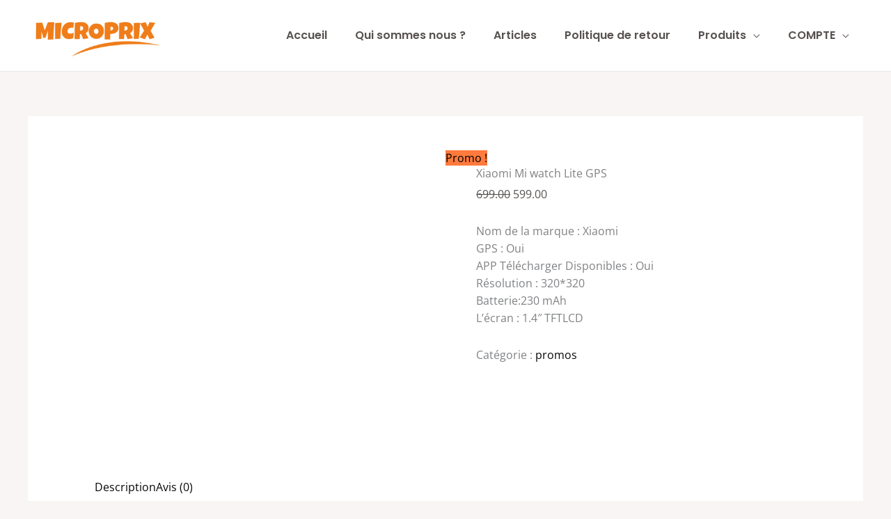

--- FILE ---
content_type: text/html; charset=UTF-8
request_url: https://microprix.ma/produit/mi-watch-lite/
body_size: 14899
content:
<!DOCTYPE html><html lang="fr-FR"><head><meta charset="UTF-8"><meta name="viewport" content="width=device-width, initial-scale=1"><link rel="profile" href="https://gmpg.org/xfn/11"><meta name='robots' content='index, follow, max-image-preview:large, max-snippet:-1, max-video-preview:-1' /> <script data-cfasync="false" data-pagespeed-no-defer>var gtm4wp_datalayer_name = "dataLayer";
	var dataLayer = dataLayer || [];
	const gtm4wp_use_sku_instead = 0;
	const gtm4wp_currency = 'DH';
	const gtm4wp_product_per_impression = 10;
	const gtm4wp_clear_ecommerce = false;
	const gtm4wp_datalayer_max_timeout = 2000;</script> <title>Xiaomi Mi watch Lite GPS |</title><link rel="canonical" href="https://microprix.ma/produit/mi-watch-lite/" /><meta property="og:locale" content="fr_FR" /><meta property="og:type" content="article" /><meta property="og:title" content="Xiaomi Mi watch Lite GPS |" /><meta property="og:description" content="Nom de la marque : Xiaomi GPS : Oui APP Télécharger Disponibles : Oui Résolution : 320*320 Batterie:230 mAh L’écran : 1.4″ TFTLCD" /><meta property="og:url" content="https://microprix.ma/produit/mi-watch-lite/" /><meta property="article:publisher" content="https://web.facebook.com/microprix.ma" /><meta property="article:modified_time" content="2022-03-30T21:54:44+00:00" /><meta property="og:image" content="https://microprix.ma/wp-content/uploads/2018/06/watch-lite.jpg" /><meta property="og:image:width" content="634" /><meta property="og:image:height" content="543" /><meta property="og:image:type" content="image/jpeg" /><meta name="twitter:card" content="summary_large_image" /><meta name="twitter:label1" content="Durée de lecture estimée" /><meta name="twitter:data1" content="3 minutes" /> <script type="application/ld+json" class="yoast-schema-graph">{"@context":"https://schema.org","@graph":[{"@type":"WebPage","@id":"https://microprix.ma/produit/mi-watch-lite/","url":"https://microprix.ma/produit/mi-watch-lite/","name":"Xiaomi Mi watch Lite GPS |","isPartOf":{"@id":"https://microprix.ma/#website"},"primaryImageOfPage":{"@id":"https://microprix.ma/produit/mi-watch-lite/#primaryimage"},"image":{"@id":"https://microprix.ma/produit/mi-watch-lite/#primaryimage"},"thumbnailUrl":"https://microprix.ma/wp-content/uploads/2018/06/watch-lite.jpg","datePublished":"2018-06-19T13:40:31+00:00","dateModified":"2022-03-30T21:54:44+00:00","breadcrumb":{"@id":"https://microprix.ma/produit/mi-watch-lite/#breadcrumb"},"inLanguage":"fr-FR","potentialAction":[{"@type":"ReadAction","target":["https://microprix.ma/produit/mi-watch-lite/"]}]},{"@type":"ImageObject","inLanguage":"fr-FR","@id":"https://microprix.ma/produit/mi-watch-lite/#primaryimage","url":"https://microprix.ma/wp-content/uploads/2018/06/watch-lite.jpg","contentUrl":"https://microprix.ma/wp-content/uploads/2018/06/watch-lite.jpg","width":634,"height":543},{"@type":"BreadcrumbList","@id":"https://microprix.ma/produit/mi-watch-lite/#breadcrumb","itemListElement":[{"@type":"ListItem","position":1,"name":"Accueil","item":"https://microprix.ma/"},{"@type":"ListItem","position":2,"name":"Shop","item":"https://microprix.ma/shop/"},{"@type":"ListItem","position":3,"name":"Xiaomi Mi watch Lite GPS"}]},{"@type":"WebSite","@id":"https://microprix.ma/#website","url":"https://microprix.ma/","name":"","description":"Microprix | Retrouvez les produits informatique, TV, Hifi, Multimédia, audio et jeux vidéo au Maroc","publisher":{"@id":"https://microprix.ma/#organization"},"potentialAction":[{"@type":"SearchAction","target":{"@type":"EntryPoint","urlTemplate":"https://microprix.ma/?s={search_term_string}"},"query-input":{"@type":"PropertyValueSpecification","valueRequired":true,"valueName":"search_term_string"}}],"inLanguage":"fr-FR"},{"@type":"Organization","@id":"https://microprix.ma/#organization","name":"microprix","url":"https://microprix.ma/","logo":{"@type":"ImageObject","inLanguage":"fr-FR","@id":"https://microprix.ma/#/schema/logo/image/","url":"https://microprix.ma/wp-content/uploads/2022/03/logo23.jpg","contentUrl":"https://microprix.ma/wp-content/uploads/2022/03/logo23.jpg","width":517,"height":165,"caption":"microprix"},"image":{"@id":"https://microprix.ma/#/schema/logo/image/"},"sameAs":["https://web.facebook.com/microprix.ma"]}]}</script> <link rel='dns-prefetch' href='//www.googletagmanager.com' /><link rel='dns-prefetch' href='//fonts.googleapis.com' /><link rel="alternate" type="application/rss+xml" title=" &raquo; Flux" href="https://microprix.ma/feed/" /><link rel="alternate" type="application/rss+xml" title=" &raquo; Flux des commentaires" href="https://microprix.ma/comments/feed/" /><link rel="alternate" type="application/rss+xml" title=" &raquo; Xiaomi Mi watch Lite GPS Flux des commentaires" href="https://microprix.ma/produit/mi-watch-lite/feed/" /><link rel="alternate" title="oEmbed (JSON)" type="application/json+oembed" href="https://microprix.ma/wp-json/oembed/1.0/embed?url=https%3A%2F%2Fmicroprix.ma%2Fproduit%2Fmi-watch-lite%2F" /><link rel="alternate" title="oEmbed (XML)" type="text/xml+oembed" href="https://microprix.ma/wp-json/oembed/1.0/embed?url=https%3A%2F%2Fmicroprix.ma%2Fproduit%2Fmi-watch-lite%2F&#038;format=xml" /><link data-optimized="2" rel="stylesheet" href="https://microprix.ma/wp-content/litespeed/css/5f16b51fc5c977b85f873f27c62220eb.css?ver=ab6a8" /> <script src="https://microprix.ma/wp-includes/js/jquery/jquery.min.js?ver=3.7.1" id="jquery-core-js"></script> 
 <script src="https://www.googletagmanager.com/gtag/js?id=GT-KDD8JHQ" id="google_gtagjs-js" async></script> <script id="google_gtagjs-js-after">window.dataLayer = window.dataLayer || [];function gtag(){dataLayer.push(arguments);}
gtag("set","linker",{"domains":["microprix.ma"]});
gtag("js", new Date());
gtag("set", "developer_id.dZTNiMT", true);
gtag("config", "GT-KDD8JHQ");
//# sourceURL=google_gtagjs-js-after</script> <link rel="https://api.w.org/" href="https://microprix.ma/wp-json/" /><link rel="alternate" title="JSON" type="application/json" href="https://microprix.ma/wp-json/wp/v2/product/167" /><link rel="EditURI" type="application/rsd+xml" title="RSD" href="https://microprix.ma/xmlrpc.php?rsd" /><link rel='shortlink' href='https://microprix.ma/?p=167' /><meta name="generator" content="Site Kit by Google 1.170.0" />
 <script async src="https://www.googletagmanager.com/gtag/js?id=G-VSR3JTMQ98"></script> <script>window.dataLayer = window.dataLayer || [];
  function gtag(){dataLayer.push(arguments);}
  gtag('js', new Date());

  gtag('config', 'G-VSR3JTMQ98');</script>  <script async src="https://www.googletagmanager.com/gtag/js?id=G-Q2RNYWQ5VH"></script> <script>window.dataLayer = window.dataLayer || [];
  function gtag(){dataLayer.push(arguments);}
  gtag('js', new Date());

  gtag('config', 'G-Q2RNYWQ5VH');</script> <noscript><img height="1" width="1" style="display:none"
src="https://www.facebook.com/tr?id=1171575636942863&ev=PageView&noscript=1"
/></noscript> <script async src="https://www.googletagmanager.com/gtag/js?id=AW-11371797415"></script> <script>window.dataLayer = window.dataLayer || [];
  function gtag(){dataLayer.push(arguments);}
  gtag('js', new Date());

  gtag('config', 'AW-11371797415');</script> 
 <script async src="https://pagead2.googlesyndication.com/pagead/js/adsbygoogle.js?client=ca-pub-9106605676846853"
     crossorigin="anonymous"></script> <meta name="google-adsense-account" content="ca-pub-9106605676846853"> <script async src="https://pagead2.googlesyndication.com/pagead/js/adsbygoogle.js?client=ca-pub-9106605676846853"
     crossorigin="anonymous"></script> <meta name="msvalidate.01" content="6332C404DE0AA767880B82501E8F14B9" /> <script data-cfasync="false" data-pagespeed-no-defer>var dataLayer_content = {"pagePostType":"product","pagePostType2":"single-product","pagePostAuthor":"lamine.84@gmail.com","productRatingCounts":[],"productAverageRating":0,"productReviewCount":0,"productType":"simple","productIsVariable":0};
	dataLayer.push( dataLayer_content );</script> <script data-cfasync="false" data-pagespeed-no-defer>console.warn && console.warn("[GTM4WP] Google Tag Manager container code placement set to OFF !!!");
	console.warn && console.warn("[GTM4WP] Data layer codes are active but GTM container must be loaded using custom coding !!!");</script> 	<noscript><style>.woocommerce-product-gallery{ opacity: 1 !important; }</style></noscript><meta name="generator" content="Elementor 3.34.1; features: additional_custom_breakpoints; settings: css_print_method-external, google_font-enabled, font_display-auto"> <script async src="https://pagead2.googlesyndication.com/pagead/js/adsbygoogle.js?client=ca-pub-9106605676846853"
     crossorigin="anonymous"></script><script async src="https://pagead2.googlesyndication.com/pagead/js/adsbygoogle.js?client=ca-pub-9106605676846853"
     crossorigin="anonymous"></script><meta name="msvalidate.01" content="6332C404DE0AA767880B82501E8F14B9" /> <script>(function(w,d,s,l,i){w[l]=w[l]||[];w[l].push({'gtm.start':
new Date().getTime(),event:'gtm.js'});var f=d.getElementsByTagName(s)[0],
j=d.createElement(s),dl=l!='dataLayer'?'&l='+l:'';j.async=true;j.src=
'https://www.googletagmanager.com/gtm.js?id='+i+dl;f.parentNode.insertBefore(j,f);
})(window,document,'script','dataLayer','GTM-P8ZB5VXN');</script> <link rel="icon" href="https://microprix.ma/wp-content/uploads/2022/03/cropped-icone-32x32.png" sizes="32x32" /><link rel="icon" href="https://microprix.ma/wp-content/uploads/2022/03/cropped-icone-192x192.png" sizes="192x192" /><link rel="apple-touch-icon" href="https://microprix.ma/wp-content/uploads/2022/03/cropped-icone-180x180.png" /><meta name="msapplication-TileImage" content="https://microprix.ma/wp-content/uploads/2022/03/cropped-icone-270x270.png" /></head><body  class="wp-singular product-template-default single single-product postid-167 wp-custom-logo wp-embed-responsive wp-theme-astra theme-astra woocommerce woocommerce-page woocommerce-no-js woo-variation-swatches wvs-behavior-blur wvs-theme-astra wvs-show-label wvs-tooltip ast-desktop ast-separate-container ast-two-container ast-no-sidebar astra-4.11.18 ast-blog-single-style-1 ast-custom-post-type ast-single-post ast-woocommerce-cart-menu ast-replace-site-logo-transparent ast-inherit-site-logo-transparent ast-hfb-header ast-normal-title-enabled elementor-default elementor-kit-3049"><noscript><iframe src="https://www.googletagmanager.com/ns.html?id=GTM-P8ZB5VXN"
height="0" width="0" style="display:none;visibility:hidden"></iframe></noscript><a
class="skip-link screen-reader-text"
href="#content">
Aller au contenu</a><div
class="hfeed site" id="page"><header
class="site-header header-main-layout-1 ast-primary-menu-enabled ast-builder-menu-toggle-icon ast-mobile-header-inline" id="masthead" itemtype="https://schema.org/WPHeader" itemscope="itemscope" itemid="#masthead"		><div id="ast-desktop-header" data-toggle-type="off-canvas"><div class="ast-main-header-wrap main-header-bar-wrap "><div class="ast-primary-header-bar ast-primary-header main-header-bar site-header-focus-item" data-section="section-primary-header-builder"><div class="site-primary-header-wrap ast-builder-grid-row-container site-header-focus-item ast-container" data-section="section-primary-header-builder"><div class="ast-builder-grid-row ast-builder-grid-row-has-sides ast-builder-grid-row-no-center"><div class="site-header-primary-section-left site-header-section ast-flex site-header-section-left"><div class="ast-builder-layout-element ast-flex site-header-focus-item" data-section="title_tagline"><div
class="site-branding ast-site-identity" itemtype="https://schema.org/Organization" itemscope="itemscope"				>
<span class="site-logo-img"><a href="https://microprix.ma/" class="custom-logo-link" rel="home"><img fetchpriority="high" width="600" height="200" src="https://microprix.ma/wp-content/uploads/2022/04/cropped-cropped-logoNV.png" class="custom-logo" alt="" decoding="async" srcset="https://microprix.ma/wp-content/uploads/2022/04/cropped-cropped-logoNV.png 600w, https://microprix.ma/wp-content/uploads/2022/04/cropped-cropped-logoNV-300x100.png 300w, https://microprix.ma/wp-content/uploads/2022/04/cropped-cropped-logoNV-200x67.png 200w" sizes="(max-width: 600px) 100vw, 600px" /></a></span><div class="ast-site-title-wrap">
<span class="site-title" itemprop="name">
<a href="https://microprix.ma/" rel="home" itemprop="url" >
</a>
</span></div></div></div></div><div class="site-header-primary-section-right site-header-section ast-flex ast-grid-right-section"><div class="ast-builder-menu-1 ast-builder-menu ast-flex ast-builder-menu-1-focus-item ast-builder-layout-element site-header-focus-item" data-section="section-hb-menu-1"><div class="ast-main-header-bar-alignment"><div class="main-header-bar-navigation"><nav class="site-navigation ast-flex-grow-1 navigation-accessibility site-header-focus-item" id="primary-site-navigation-desktop" aria-label="Navigation principale du site" itemtype="https://schema.org/SiteNavigationElement" itemscope="itemscope"><div class="main-navigation ast-inline-flex"><ul id="ast-hf-menu-1" class="main-header-menu ast-menu-shadow ast-nav-menu ast-flex  submenu-with-border stack-on-mobile"><li id="menu-item-343" class="menu-item menu-item-type-post_type menu-item-object-page menu-item-home menu-item-343"><a href="https://microprix.ma/" class="menu-link">Accueil</a></li><li id="menu-item-344" class="menu-item menu-item-type-post_type menu-item-object-page menu-item-344"><a href="https://microprix.ma/about/" class="menu-link">Qui sommes nous ?</a></li><li id="menu-item-8103" class="menu-item menu-item-type-custom menu-item-object-custom menu-item-8103"><a href="https://microprix.ma/articles/" class="menu-link">Articles</a></li><li id="menu-item-5421" class="menu-item menu-item-type-custom menu-item-object-custom menu-item-5421"><a href="https://microprix.ma/politique-de-retour/" class="menu-link">Politique de retour</a></li><li id="menu-item-5501" class="menu-item menu-item-type-custom menu-item-object-custom menu-item-has-children menu-item-5501"><a aria-expanded="false" href="#" class="menu-link">Produits</a><button class="ast-menu-toggle" aria-expanded="false" aria-label="Permutateur de menu"><span class="ast-icon icon-arrow"></span></button><ul class="sub-menu"><li id="menu-item-7144" class="menu-item menu-item-type-custom menu-item-object-custom menu-item-7144"><a href="https://microprix.ma/categorie-produit/smartphones/" class="menu-link">Smartphones</a></li><li id="menu-item-6027" class="menu-item menu-item-type-custom menu-item-object-custom menu-item-6027"><a href="https://microprix.ma/categorie-produit/riversong/" class="menu-link">Produits Riversong</a></li><li id="menu-item-6049" class="menu-item menu-item-type-taxonomy menu-item-object-product_cat menu-item-6049"><a href="https://microprix.ma/categorie-produit/oryx/" class="menu-link">Produits Oryx</a></li><li id="menu-item-6277" class="menu-item menu-item-type-custom menu-item-object-custom menu-item-6277"><a href="https://microprix.ma/categorie-produit/montres-connectees/" class="menu-link">Montres Connectées</a></li><li id="menu-item-6278" class="menu-item menu-item-type-custom menu-item-object-custom menu-item-6278"><a href="https://microprix.ma/categorie-produit/ecouteurs-sans-fil/" class="menu-link">Ecouteurs Sans Fil</a></li><li id="menu-item-5482" class="menu-item menu-item-type-custom menu-item-object-custom menu-item-5482"><a href="https://microprix.ma/categorie-produit/surveillance/" class="menu-link">Camera surveillance</a></li><li id="menu-item-5366" class="menu-item menu-item-type-custom menu-item-object-custom menu-item-5366"><a href="https://microprix.ma/categorie-produit/produits-smart/" class="menu-link">Produits SMART</a></li><li id="menu-item-5478" class="menu-item menu-item-type-custom menu-item-object-custom menu-item-5478"><a href="https://microprix.ma/categorie-produit/reseaux/" class="menu-link">Produits Réseaux</a></li></ul></li><li id="menu-item-470" class="menu-item menu-item-type-custom menu-item-object-custom menu-item-has-children menu-item-470"><a aria-expanded="false" href="#" class="menu-link">COMPTE</a><button class="ast-menu-toggle" aria-expanded="false" aria-label="Permutateur de menu"><span class="ast-icon icon-arrow"></span></button><ul class="sub-menu"><li id="menu-item-472" class="menu-item menu-item-type-post_type menu-item-object-page menu-item-472"><a href="https://microprix.ma/my-account/" class="menu-link">Mon compte</a></li></ul></li></ul></div></nav></div></div></div></div></div></div></div></div></div><div id="ast-mobile-header" class="ast-mobile-header-wrap " data-type="off-canvas"><div class="ast-main-header-wrap main-header-bar-wrap" ><div class="ast-primary-header-bar ast-primary-header main-header-bar site-primary-header-wrap site-header-focus-item ast-builder-grid-row-layout-default ast-builder-grid-row-tablet-layout-default ast-builder-grid-row-mobile-layout-default" data-section="section-primary-header-builder"><div class="ast-builder-grid-row ast-builder-grid-row-has-sides ast-builder-grid-row-no-center"><div class="site-header-primary-section-left site-header-section ast-flex site-header-section-left"><div class="ast-builder-layout-element ast-flex site-header-focus-item" data-section="title_tagline"><div
class="site-branding ast-site-identity" itemtype="https://schema.org/Organization" itemscope="itemscope"				>
<span class="site-logo-img"><a href="https://microprix.ma/" class="custom-logo-link" rel="home"><img fetchpriority="high" width="600" height="200" src="https://microprix.ma/wp-content/uploads/2022/04/cropped-cropped-logoNV.png" class="custom-logo" alt="" decoding="async" srcset="https://microprix.ma/wp-content/uploads/2022/04/cropped-cropped-logoNV.png 600w, https://microprix.ma/wp-content/uploads/2022/04/cropped-cropped-logoNV-300x100.png 300w, https://microprix.ma/wp-content/uploads/2022/04/cropped-cropped-logoNV-200x67.png 200w" sizes="(max-width: 600px) 100vw, 600px" /></a></span><div class="ast-site-title-wrap">
<span class="site-title" itemprop="name">
<a href="https://microprix.ma/" rel="home" itemprop="url" >
</a>
</span></div></div></div></div><div class="site-header-primary-section-right site-header-section ast-flex ast-grid-right-section"><div class="ast-builder-layout-element ast-flex site-header-focus-item" data-section="section-header-mobile-trigger"><div class="ast-button-wrap">
<button type="button" class="menu-toggle main-header-menu-toggle ast-mobile-menu-trigger-fill"   aria-expanded="false" aria-label="Permutateur du menu principal">
<span class="mobile-menu-toggle-icon">
<span aria-hidden="true" class="ahfb-svg-iconset ast-inline-flex svg-baseline"><svg class='ast-mobile-svg ast-menu-svg' fill='currentColor' version='1.1' xmlns='http://www.w3.org/2000/svg' width='24' height='24' viewBox='0 0 24 24'><path d='M3 13h18c0.552 0 1-0.448 1-1s-0.448-1-1-1h-18c-0.552 0-1 0.448-1 1s0.448 1 1 1zM3 7h18c0.552 0 1-0.448 1-1s-0.448-1-1-1h-18c-0.552 0-1 0.448-1 1s0.448 1 1 1zM3 19h18c0.552 0 1-0.448 1-1s-0.448-1-1-1h-18c-0.552 0-1 0.448-1 1s0.448 1 1 1z'></path></svg></span><span aria-hidden="true" class="ahfb-svg-iconset ast-inline-flex svg-baseline"><svg class='ast-mobile-svg ast-close-svg' fill='currentColor' version='1.1' xmlns='http://www.w3.org/2000/svg' width='24' height='24' viewBox='0 0 24 24'><path d='M5.293 6.707l5.293 5.293-5.293 5.293c-0.391 0.391-0.391 1.024 0 1.414s1.024 0.391 1.414 0l5.293-5.293 5.293 5.293c0.391 0.391 1.024 0.391 1.414 0s0.391-1.024 0-1.414l-5.293-5.293 5.293-5.293c0.391-0.391 0.391-1.024 0-1.414s-1.024-0.391-1.414 0l-5.293 5.293-5.293-5.293c-0.391-0.391-1.024-0.391-1.414 0s-0.391 1.024 0 1.414z'></path></svg></span>					</span>
</button></div></div></div></div></div></div></div></header><div id="content" class="site-content"><div class="ast-container"><div id="primary" class="content-area primary"><main id="main" class="site-main"><div class="ast-woocommerce-container"><div class="woocommerce-notices-wrapper"></div><div id="product-167" class="ast-article-single ast-woo-product-no-review desktop-align-left tablet-align-left mobile-align-left product type-product post-167 status-publish first instock product_cat-promos has-post-thumbnail sale featured shipping-taxable purchasable product-type-simple">
<span  class="onsale" data-notification="default">Promo !</span><div class="woocommerce-product-gallery woocommerce-product-gallery--with-images woocommerce-product-gallery--columns-4 images" data-columns="4" style="opacity: 0; transition: opacity .25s ease-in-out;"><div class="woocommerce-product-gallery__wrapper"><div data-thumb="https://microprix.ma/wp-content/uploads/2018/06/watch-lite-100x100.jpg" data-thumb-alt="Xiaomi Mi watch Lite GPS" data-thumb-srcset="https://microprix.ma/wp-content/uploads/2018/06/watch-lite-100x100.jpg 100w, https://microprix.ma/wp-content/uploads/2018/06/watch-lite-150x150.jpg 150w, https://microprix.ma/wp-content/uploads/2018/06/watch-lite-300x300.jpg 300w"  data-thumb-sizes="(max-width: 100px) 100vw, 100px" class="woocommerce-product-gallery__image"><a href="https://microprix.ma/wp-content/uploads/2018/06/watch-lite.jpg"><img width="600" height="514" src="https://microprix.ma/wp-content/uploads/2018/06/watch-lite-600x514.jpg" class="wp-post-image" alt="Xiaomi Mi watch Lite GPS" data-caption="" data-src="https://microprix.ma/wp-content/uploads/2018/06/watch-lite.jpg" data-large_image="https://microprix.ma/wp-content/uploads/2018/06/watch-lite.jpg" data-large_image_width="634" data-large_image_height="543" decoding="async" srcset="https://microprix.ma/wp-content/uploads/2018/06/watch-lite-600x514.jpg 600w, https://microprix.ma/wp-content/uploads/2018/06/watch-lite-300x257.jpg 300w, https://microprix.ma/wp-content/uploads/2018/06/watch-lite.jpg 634w" sizes="(max-width: 600px) 100vw, 600px" /></a></div></div></div><div class="summary entry-summary"><h1 class="product_title entry-title">Xiaomi Mi watch Lite GPS</h1><p class="price"><del aria-hidden="true"><span class="woocommerce-Price-amount amount"><bdi>699.00<span class="woocommerce-Price-currencySymbol"></span></bdi></span></del> <span class="screen-reader-text">Le prix initial était : 699.00.</span><ins aria-hidden="true"><span class="woocommerce-Price-amount amount"><bdi>599.00<span class="woocommerce-Price-currencySymbol"></span></bdi></span></ins><span class="screen-reader-text">Le prix actuel est : 599.00.</span></p><div class="woocommerce-product-details__short-description"><p>Nom de la marque : Xiaomi<br />
GPS : Oui<br />
APP Télécharger Disponibles : Oui<br />
Résolution : 320*320<br />
Batterie:230 mAh<br />
L’écran : 1.4″ TFTLCD</p></div><form class="cart" action="https://microprix.ma/produit/mi-watch-lite/" method="post" enctype='multipart/form-data'><div class="quantity">
<label class="screen-reader-text" for="quantity_6971fedcd5a89">quantité de Xiaomi Mi watch Lite GPS</label>
<input
type="number"
id="quantity_6971fedcd5a89"
class="input-text qty text"
name="quantity"
value="1"
aria-label="Quantité de produits"
min="1"
step="1"
placeholder=""
inputmode="numeric"
autocomplete="off"
/></div><button type="submit" name="add-to-cart" value="167" class="single_add_to_cart_button button alt">ACHETER</button><input type="hidden" name="gtm4wp_product_data" value="{&quot;internal_id&quot;:167,&quot;item_id&quot;:167,&quot;item_name&quot;:&quot;Xiaomi Mi watch Lite GPS&quot;,&quot;sku&quot;:167,&quot;price&quot;:599,&quot;stocklevel&quot;:null,&quot;stockstatus&quot;:&quot;instock&quot;,&quot;google_business_vertical&quot;:&quot;retail&quot;,&quot;item_category&quot;:&quot;promos&quot;,&quot;id&quot;:167}" /></form><div class="product_meta">
<span class="posted_in">Catégorie : <a href="https://microprix.ma/categorie-produit/promos/" rel="tag">promos</a></span></div></div><div class="woocommerce-tabs wc-tabs-wrapper"><ul class="tabs wc-tabs" role="tablist"><li role="presentation" class="description_tab" id="tab-title-description">
<a href="#tab-description" role="tab" aria-controls="tab-description">
Description					</a></li><li role="presentation" class="reviews_tab" id="tab-title-reviews">
<a href="#tab-reviews" role="tab" aria-controls="tab-reviews">
Avis (0)					</a></li></ul><div class="woocommerce-Tabs-panel woocommerce-Tabs-panel--description panel entry-content wc-tab" id="tab-description" role="tabpanel" aria-labelledby="tab-title-description"><div><div data-spm-anchor-id="a2g0o.detail.1000023.i0.1d723aaeAH1yy8"><h2 data-spm-anchor-id="a2g0o.detail.1000023.i0.5f0d22daFSjdm3">Xiaomi Mi watch Lite GPS Fitness Tracker – Noir</h2></div></div><p><img decoding="async" src="https://ae01.alicdn.com/kf/H0918518dba4648378cd0c048da545e8eM.jpg" alt="详情_01" /></p><div><strong>1000 + personnalisé combinaisons</strong></div><div><strong>Nouveau look quand vous voulez</strong></div><div></div><div>Mi Watch Lite n’est pas seulement une montre intelligente, elle a sa propre personnalité unique.</div><div>Il existe trois options de couleur pour le boîtier de la montre, cinq options de couleur pour le bracelet,</div><div>Plus de 120 visages de montre à thème et personnalisation de la fonction de visage de montre * pour satisfaire votre style en constante évolution.</div><p><img decoding="async" src="https://ae01.alicdn.com/kf/H78d572b5841548dea7a171c88e9478a2j.jpg" alt="详情_02" /></p><div><strong>Écran tactile couleur TFT 1.4″</strong></div><div></div><div>Prend en charge le réglage automatique de la luminosité.</div><div>Tout ce qu’il faut savoir sur un seul écran.</div><p><img decoding="async" src="https://ae01.alicdn.com/kf/H63f9a5d7a777469c8cbc245ff45f3528Z.jpg" alt="详情_03" /></p><div><strong>Gère à la fois l’exercice intérieur et extérieur</strong></div><div><strong>Votre propre entraîneur personnel</strong></div><div><strong>11 modes d’entraînement</strong></div><div><strong>5 ATM résistance à l’eau jusqu’à 50m</strong></div><div></div><div>Que vous soyez à l’intérieur ou à l’extérieur, Mi Watch Lite garde la trace</div><div>De votre mouvement en temps réel et prend en charge le réglage spécifique</div><div>Objectifs d’entraînement pour aider à améliorer les résultats de votre exercice.</div><p><img decoding="async" src="https://ae01.alicdn.com/kf/Hf9e17484eabf414789bf5fae4d3ffe47O.jpg" alt="详情_04" /><img decoding="async" src="https://ae01.alicdn.com/kf/Hcd8dd0ef4a3f458ea824a232da9f6d1fJ.jpg" alt="详情_05" /></p><div><strong>Système de positionnement double satellite précis</strong></div><div><strong>Explorez sans fin</strong></div><div></div><div>Avec le positionnement GPS + GLONASS et de multiples capteurs intelligents, la montre peut suivre avec précision votre trajectoire, votre vitesse, votre distance et les calories brûlées.</div><div>Il peut également mesurer tous les changements de fréquence cardiaque, fournissant une image claire de votre état d’entraînement.</div><p><img decoding="async" src="https://ae01.alicdn.com/kf/Hcb345f7c8306410ba0cd28e28f709e40I.jpg" alt="详情_06" /></p><div><strong>Professionnel de surveillance de la santé</strong></div><div><strong>Gardez une trace de votre condition physique</strong></div><p><img decoding="async" src="https://ae01.alicdn.com/kf/Hc117977bdbe04a4fb89cb9d8392db5ccB.jpg" alt="详情_07" /></p><div><strong>Surveillance de la fréquence cardiaque</strong></div><div></div><div>Équipée d’un capteur PPG, la montre peut détecter avec précision votre fréquence cardiaque 24 heures sur 24 et vous avertir lorsque votre fréquence cardiaque passe au-dessus des niveaux normaux. Il peut également enregistrer vos données de fréquence cardiaque au repos pendant 30 jours pour aider à surveiller les changements de fréquence cardiaque à long terme.</div><p><img decoding="async" src="https://ae01.alicdn.com/kf/He8d1069efc2f4249be1e12f85d410122b.jpg" alt="详情_08" /></p><div><strong>Surveillance du sommeil</strong></div><div></div><div>Analysez la qualité de votre sommeil en enregistrant des données de sommeil complètes telles que le sommeil profond, le sommeil léger et la durée du sommeil pour aider à maintenir de bonnes habitudes de sommeil.</div><p><img decoding="async" src="https://ae01.alicdn.com/kf/Hbf428deccafb458aadbc3c2c52ca8544r.jpg" alt="详情_09" /></p><p class="title"><strong>Respiration</strong></p><p class="feature">Effectuez des exercices de respiration guidés pendant 1 à 5 minutes à un rythme défini pour soulager le stress à tout moment, n’importe où.</p><p><img decoding="async" src="https://ae01.alicdn.com/kf/H71e95257664e4c05858dbd1d9a8c34d31.jpg" alt="详情_10" /></p><div><strong>Coup d’œil sur les données de santé quotidiennes</strong></div><div></div><div>La montre enregistre vos données quotidiennes de fréquence cardiaque, d’exercice et de sommeil,</div><div>Assurez-vous d’être bien informé de votre état de santé.</div><div></div><div>* Les utilisateurs Android doivent installer l’application Xiaomi Wear pour connecter la montre,</div><div>Alors que les utilisateurs d’ios doivent installer l’application Xiaomi Wear Lite</div><p><img decoding="async" src="https://ae01.alicdn.com/kf/H9a1baf756717427c98a3463a5d9f84cas.jpg" alt="详情_11" /></p><p><strong>Jusqu’à 9 jours d’autonomie de la batterie sauvant le problème de la charge quotidienne</strong></p><p><img decoding="async" src="https://ae01.alicdn.com/kf/Ha02cf951d953484fba70b6975ed99c77N.jpg" alt="详情_12" /></p><div><span data-spm-anchor-id="a2g0o.detail.1000023.i4.1d723aaeAH1yy8">Plus de fonctionnalités pratiques à votre poignet</span></div><div>Relevés quotidiens des calories brûlées, du nombre de pas et des temps où vous vous êtes levé.</div><div>Affichez instantanément les appels, les textes et les notifications d’applications.</div><div>Contrôlez la musique tout en gardant votre téléphone dans votre poche.</div><div>Alertes inactives pour vous rappeler de rester actif</div><p><img decoding="async" class="aligncenter" src="https://ae01.alicdn.com/kf/H43d82ffcb43f421d84785bbf65d06380A.jpg" alt="详情_13" /><img decoding="async" class="aligncenter" src="https://ae01.alicdn.com/kf/Hfd27d329d52a4f55817ab855ed9860d3B.jpg" alt="详情_14" /><img decoding="async" class="aligncenter" src="https://ae01.alicdn.com/kf/Hdbaa6956e1ca4726aec9dbde3fe7763dg.jpg" alt="详情_15" /><img decoding="async" class="aligncenter" src="https://ae01.alicdn.com/kf/He422852056a74b6aa9aab0be30570ef2Z.jpg" alt="详情_16" /><img decoding="async" class="aligncenter" src="https://ae01.alicdn.com/kf/Hf3d08c9d072849aaa08693c9fc562786S.jpg" alt="详情_17" /></p></div><div class="woocommerce-Tabs-panel woocommerce-Tabs-panel--reviews panel entry-content wc-tab" id="tab-reviews" role="tabpanel" aria-labelledby="tab-title-reviews"><div id="reviews" class="woocommerce-Reviews"><div id="comments"><h2 class="woocommerce-Reviews-title">
Avis</h2><p class="woocommerce-noreviews">Il n’y a pas encore d’avis.</p></div><div id="review_form_wrapper"><div id="review_form"><div id="respond" class="comment-respond">
<span id="reply-title" class="comment-reply-title" role="heading" aria-level="3">Soyez le premier à laisser votre avis sur &ldquo;Xiaomi Mi watch Lite GPS&rdquo; <small><a rel="nofollow" id="cancel-comment-reply-link" href="/produit/mi-watch-lite/#respond" style="display:none;">Annuler la réponse</a></small></span><form action="https://microprix.ma/wp-comments-post.php" method="post" id="commentform" class="comment-form"><p class="comment-notes"><span id="email-notes">Votre adresse e-mail ne sera pas publiée.</span> <span class="required-field-message">Les champs obligatoires sont indiqués avec <span class="required">*</span></span></p><div class="comment-form-rating"><label for="rating" id="comment-form-rating-label">Votre note&nbsp;<span class="required">*</span></label><select name="rating" id="rating" required><option value="">Évaluation...</option><option value="5">Parfait</option><option value="4">Bon</option><option value="3">Moyen</option><option value="2">Pas mal</option><option value="1">Très mauvais</option>
</select></div><p class="comment-form-comment"><label for="comment">Votre avis&nbsp;<span class="required">*</span></label><textarea id="comment" name="comment" cols="45" rows="8" required></textarea></p><p class="comment-form-author"><label for="author">Nom</label><input id="author" name="author" type="text" autocomplete="name" value="" size="30"  /></p><p class="comment-form-email"><label for="email">E-mail</label><input id="email" name="email" type="email" autocomplete="email" value="" size="30"  /></p><p class="comment-form-cookies-consent"><input id="wp-comment-cookies-consent" name="wp-comment-cookies-consent" type="checkbox" value="yes" /> <label for="wp-comment-cookies-consent">Enregistrer mon nom, mon e-mail et mon site dans le navigateur pour mon prochain commentaire.</label></p><p class="form-submit"><input name="submit" type="submit" id="submit" class="submit" value="Soumettre" /> <input type='hidden' name='comment_post_ID' value='167' id='comment_post_ID' />
<input type='hidden' name='comment_parent' id='comment_parent' value='0' /></p></form></div></div></div><div class="clear"></div></div></div></div><section class="related products"><h2>Produits similaires</h2><ul class="products columns-4"><li class="ast-article-single ast-woo-product-no-review desktop-align-left tablet-align-left mobile-align-left product type-product post-243 status-publish first outofstock product_cat-promos has-post-thumbnail sale featured shipping-taxable purchasable product-type-simple"><div class="astra-shop-thumbnail-wrap">
<span  class="onsale" data-notification="default">Promo !</span>
<a href="https://microprix.ma/produit/tnb-casque-tour-cou/" class="woocommerce-LoopProduct-link woocommerce-loop-product__link"><img loading="lazy" width="300" height="300" src="https://microprix.ma/wp-content/uploads/2018/06/casquetour-300x300.jpg" class="attachment-woocommerce_thumbnail size-woocommerce_thumbnail" alt="T&#039;nB Casque tour de cou Bluetooth" decoding="async" srcset="https://microprix.ma/wp-content/uploads/2018/06/casquetour-300x300.jpg 300w, https://microprix.ma/wp-content/uploads/2018/06/casquetour-150x150.jpg 150w, https://microprix.ma/wp-content/uploads/2018/06/casquetour-100x100.jpg 100w" sizes="(max-width: 300px) 100vw, 300px" />			<span class="ast-shop-product-out-of-stock">En rupture de stock</span>
</a></div><span class="gtm4wp_productdata" style="display:none; visibility:hidden;" data-gtm4wp_product_data="{&quot;internal_id&quot;:243,&quot;item_id&quot;:243,&quot;item_name&quot;:&quot;T&#039;nB Casque tour de cou Bluetooth&quot;,&quot;sku&quot;:&quot;CBSPBK&quot;,&quot;price&quot;:249,&quot;stocklevel&quot;:null,&quot;stockstatus&quot;:&quot;outofstock&quot;,&quot;google_business_vertical&quot;:&quot;retail&quot;,&quot;item_category&quot;:&quot;promos&quot;,&quot;id&quot;:243,&quot;productlink&quot;:&quot;https:\/\/microprix.ma\/produit\/tnb-casque-tour-cou\/&quot;,&quot;item_list_name&quot;:&quot;Produits relatifs&quot;,&quot;index&quot;:1,&quot;product_type&quot;:&quot;simple&quot;,&quot;item_brand&quot;:&quot;&quot;}"></span><div class="astra-shop-summary-wrap">			<span class="ast-woo-product-category">
promos			</span>
<a href="https://microprix.ma/produit/tnb-casque-tour-cou/" class="ast-loop-product__link"><h2 class="woocommerce-loop-product__title">T&rsquo;nB Casque tour de cou Bluetooth</h2></a>
<span class="price"><del aria-hidden="true"><span class="woocommerce-Price-amount amount"><bdi>399.00<span class="woocommerce-Price-currencySymbol"></span></bdi></span></del> <span class="screen-reader-text">Le prix initial était : 399.00.</span><ins aria-hidden="true"><span class="woocommerce-Price-amount amount"><bdi>249.00<span class="woocommerce-Price-currencySymbol"></span></bdi></span></ins><span class="screen-reader-text">Le prix actuel est : 249.00.</span></span></div></li><li class="ast-article-single ast-woo-product-no-review desktop-align-left tablet-align-left mobile-align-left product type-product post-5305 status-publish instock product_cat-produits-smart product_cat-promos has-post-thumbnail sale featured shipping-taxable purchasable product-type-simple"><div class="astra-shop-thumbnail-wrap">
<span  class="onsale" data-notification="default">Promo !</span>
<a href="https://microprix.ma/produit/tnb-chargeur-induction-sans-fil-rapide-10w/" class="woocommerce-LoopProduct-link woocommerce-loop-product__link"><img loading="lazy" width="300" height="300" src="https://microprix.ma/wp-content/uploads/2022/03/UQCHW10-300x300.jpg" class="attachment-woocommerce_thumbnail size-woocommerce_thumbnail" alt="T&#039;nB Chargeur Induction Sans Fil Rapide 10W" decoding="async" srcset="https://microprix.ma/wp-content/uploads/2022/03/UQCHW10-300x300.jpg 300w, https://microprix.ma/wp-content/uploads/2022/03/UQCHW10-150x150.jpg 150w, https://microprix.ma/wp-content/uploads/2022/03/UQCHW10-100x100.jpg 100w" sizes="(max-width: 300px) 100vw, 300px" /></a></div><span class="gtm4wp_productdata" style="display:none; visibility:hidden;" data-gtm4wp_product_data="{&quot;internal_id&quot;:5305,&quot;item_id&quot;:5305,&quot;item_name&quot;:&quot;T&#039;nB Chargeur Induction Sans Fil Rapide 10W&quot;,&quot;sku&quot;:&quot;UQCHW10&quot;,&quot;price&quot;:199,&quot;stocklevel&quot;:null,&quot;stockstatus&quot;:&quot;instock&quot;,&quot;google_business_vertical&quot;:&quot;retail&quot;,&quot;item_category&quot;:&quot;Produits Smart&quot;,&quot;id&quot;:5305,&quot;productlink&quot;:&quot;https:\/\/microprix.ma\/produit\/tnb-chargeur-induction-sans-fil-rapide-10w\/&quot;,&quot;item_list_name&quot;:&quot;Produits relatifs&quot;,&quot;index&quot;:2,&quot;product_type&quot;:&quot;simple&quot;,&quot;item_brand&quot;:&quot;&quot;}"></span><div class="astra-shop-summary-wrap">			<span class="ast-woo-product-category">
Produits Smart			</span>
<a href="https://microprix.ma/produit/tnb-chargeur-induction-sans-fil-rapide-10w/" class="ast-loop-product__link"><h2 class="woocommerce-loop-product__title">T&rsquo;nB Chargeur Induction Sans Fil Rapide 10W</h2></a>
<span class="price"><del aria-hidden="true"><span class="woocommerce-Price-amount amount"><bdi>299.00<span class="woocommerce-Price-currencySymbol"></span></bdi></span></del> <span class="screen-reader-text">Le prix initial était : 299.00.</span><ins aria-hidden="true"><span class="woocommerce-Price-amount amount"><bdi>199.00<span class="woocommerce-Price-currencySymbol"></span></bdi></span></ins><span class="screen-reader-text">Le prix actuel est : 199.00.</span></span></div></li><li class="ast-article-single ast-woo-product-no-review desktop-align-left tablet-align-left mobile-align-left product type-product post-5302 status-publish instock product_cat-accessoires product_cat-promos has-post-thumbnail sale featured shipping-taxable purchasable product-type-simple"><div class="astra-shop-thumbnail-wrap">
<span  class="onsale" data-notification="default">Promo !</span>
<a href="https://microprix.ma/produit/xiaomi-mi-watch-lite-gps-copie/" class="woocommerce-LoopProduct-link woocommerce-loop-product__link"><img loading="lazy" width="300" height="300" src="https://microprix.ma/wp-content/uploads/2022/03/spea-300x300.jpg" class="attachment-woocommerce_thumbnail size-woocommerce_thumbnail" alt="XIAOMI Haut-parleur original bluetooth" decoding="async" srcset="https://microprix.ma/wp-content/uploads/2022/03/spea-300x300.jpg 300w, https://microprix.ma/wp-content/uploads/2022/03/spea-150x150.jpg 150w, https://microprix.ma/wp-content/uploads/2022/03/spea-100x100.jpg 100w" sizes="(max-width: 300px) 100vw, 300px" /></a></div><span class="gtm4wp_productdata" style="display:none; visibility:hidden;" data-gtm4wp_product_data="{&quot;internal_id&quot;:5302,&quot;item_id&quot;:5302,&quot;item_name&quot;:&quot;XIAOMI Haut-parleur original bluetooth&quot;,&quot;sku&quot;:5302,&quot;price&quot;:229,&quot;stocklevel&quot;:null,&quot;stockstatus&quot;:&quot;instock&quot;,&quot;google_business_vertical&quot;:&quot;retail&quot;,&quot;item_category&quot;:&quot;accessoires&quot;,&quot;id&quot;:5302,&quot;productlink&quot;:&quot;https:\/\/microprix.ma\/produit\/xiaomi-mi-watch-lite-gps-copie\/&quot;,&quot;item_list_name&quot;:&quot;Produits relatifs&quot;,&quot;index&quot;:3,&quot;product_type&quot;:&quot;simple&quot;,&quot;item_brand&quot;:&quot;&quot;}"></span><div class="astra-shop-summary-wrap">			<span class="ast-woo-product-category">
accessoires			</span>
<a href="https://microprix.ma/produit/xiaomi-mi-watch-lite-gps-copie/" class="ast-loop-product__link"><h2 class="woocommerce-loop-product__title">XIAOMI Haut-parleur original bluetooth</h2></a>
<span class="price"><del aria-hidden="true"><span class="woocommerce-Price-amount amount"><bdi>399.00<span class="woocommerce-Price-currencySymbol"></span></bdi></span></del> <span class="screen-reader-text">Le prix initial était : 399.00.</span><ins aria-hidden="true"><span class="woocommerce-Price-amount amount"><bdi>229.00<span class="woocommerce-Price-currencySymbol"></span></bdi></span></ins><span class="screen-reader-text">Le prix actuel est : 229.00.</span></span></div></li></ul></section></div></div></main></div></div></div><div id="ast-mobile-popup-wrapper"><div id="ast-mobile-popup" class="ast-mobile-popup-drawer content-align-flex-start ast-mobile-popup-right"><div class="ast-mobile-popup-overlay"></div><div class="ast-mobile-popup-inner"><div class="ast-mobile-popup-header">
<button type="button" id="menu-toggle-close" class="menu-toggle-close" aria-label="Close menu" tabindex="0">
<span class="ast-svg-iconset">
<span aria-hidden="true" class="ahfb-svg-iconset ast-inline-flex svg-baseline"><svg class='ast-mobile-svg ast-close-svg' fill='currentColor' version='1.1' xmlns='http://www.w3.org/2000/svg' width='24' height='24' viewBox='0 0 24 24'><path d='M5.293 6.707l5.293 5.293-5.293 5.293c-0.391 0.391-0.391 1.024 0 1.414s1.024 0.391 1.414 0l5.293-5.293 5.293 5.293c0.391 0.391 1.024 0.391 1.414 0s0.391-1.024 0-1.414l-5.293-5.293 5.293-5.293c0.391-0.391 0.391-1.024 0-1.414s-1.024-0.391-1.414 0l-5.293 5.293-5.293-5.293c-0.391-0.391-1.024-0.391-1.414 0s-0.391 1.024 0 1.414z'></path></svg></span>							</span>
</button></div><div class="ast-mobile-popup-content"><div class="ast-builder-menu-2 ast-builder-menu ast-flex ast-builder-menu-2-focus-item ast-builder-layout-element site-header-focus-item" data-section="section-hb-menu-2"><div class="ast-main-header-bar-alignment"><div class="main-header-bar-navigation"><nav class="site-navigation ast-flex-grow-1 navigation-accessibility site-header-focus-item" id="secondary_menu-site-navigation-mobile" aria-label="Navigation secondaire du site" itemtype="https://schema.org/SiteNavigationElement" itemscope="itemscope"><div class="main-navigation ast-inline-flex"><ul id="ast-hf-menu-2-mobile" class="main-header-menu ast-menu-shadow ast-nav-menu ast-flex  submenu-with-border stack-on-mobile"><li class="menu-item menu-item-type-post_type menu-item-object-page menu-item-home menu-item-343"><a href="https://microprix.ma/" class="menu-link">Accueil</a></li><li class="menu-item menu-item-type-post_type menu-item-object-page menu-item-344"><a href="https://microprix.ma/about/" class="menu-link">Qui sommes nous ?</a></li><li class="menu-item menu-item-type-custom menu-item-object-custom menu-item-8103"><a href="https://microprix.ma/articles/" class="menu-link">Articles</a></li><li class="menu-item menu-item-type-custom menu-item-object-custom menu-item-5421"><a href="https://microprix.ma/politique-de-retour/" class="menu-link">Politique de retour</a></li><li class="menu-item menu-item-type-custom menu-item-object-custom menu-item-has-children menu-item-5501"><a aria-expanded="false" href="#" class="menu-link">Produits</a><button class="ast-menu-toggle" aria-expanded="false" aria-label="Permutateur de menu"><span class="ast-icon icon-arrow"></span></button><ul class="sub-menu"><li class="menu-item menu-item-type-custom menu-item-object-custom menu-item-7144"><a href="https://microprix.ma/categorie-produit/smartphones/" class="menu-link">Smartphones</a></li><li class="menu-item menu-item-type-custom menu-item-object-custom menu-item-6027"><a href="https://microprix.ma/categorie-produit/riversong/" class="menu-link">Produits Riversong</a></li><li class="menu-item menu-item-type-taxonomy menu-item-object-product_cat menu-item-6049"><a href="https://microprix.ma/categorie-produit/oryx/" class="menu-link">Produits Oryx</a></li><li class="menu-item menu-item-type-custom menu-item-object-custom menu-item-6277"><a href="https://microprix.ma/categorie-produit/montres-connectees/" class="menu-link">Montres Connectées</a></li><li class="menu-item menu-item-type-custom menu-item-object-custom menu-item-6278"><a href="https://microprix.ma/categorie-produit/ecouteurs-sans-fil/" class="menu-link">Ecouteurs Sans Fil</a></li><li class="menu-item menu-item-type-custom menu-item-object-custom menu-item-5482"><a href="https://microprix.ma/categorie-produit/surveillance/" class="menu-link">Camera surveillance</a></li><li class="menu-item menu-item-type-custom menu-item-object-custom menu-item-5366"><a href="https://microprix.ma/categorie-produit/produits-smart/" class="menu-link">Produits SMART</a></li><li class="menu-item menu-item-type-custom menu-item-object-custom menu-item-5478"><a href="https://microprix.ma/categorie-produit/reseaux/" class="menu-link">Produits Réseaux</a></li></ul></li><li class="menu-item menu-item-type-custom menu-item-object-custom menu-item-has-children menu-item-470"><a aria-expanded="false" href="#" class="menu-link">COMPTE</a><button class="ast-menu-toggle" aria-expanded="false" aria-label="Permutateur de menu"><span class="ast-icon icon-arrow"></span></button><ul class="sub-menu"><li class="menu-item menu-item-type-post_type menu-item-object-page menu-item-472"><a href="https://microprix.ma/my-account/" class="menu-link">Mon compte</a></li></ul></li></ul></div></nav></div></div></div></div><div class="ast-desktop-popup-content"></div></div></div></div><footer
class="site-footer" id="colophon" itemtype="https://schema.org/WPFooter" itemscope="itemscope" itemid="#colophon"><div class="site-primary-footer-wrap ast-builder-grid-row-container site-footer-focus-item ast-builder-grid-row-3-equal ast-builder-grid-row-tablet-3-equal ast-builder-grid-row-mobile-full ast-footer-row-stack ast-footer-row-tablet-stack ast-footer-row-mobile-stack" data-section="section-primary-footer-builder"><div class="ast-builder-grid-row-container-inner"><div class="ast-builder-footer-grid-columns site-primary-footer-inner-wrap ast-builder-grid-row"><div class="site-footer-primary-section-1 site-footer-section site-footer-section-1"><aside
class="footer-widget-area widget-area site-footer-focus-item" data-section="sidebar-widgets-footer-widget-4" aria-label="Footer Widget 4" role="region"		><div class="footer-widget-area-inner site-info-inner"><section id="media_image-1" class="widget widget_media_image"><img loading="lazy" width="300" height="96" src="https://microprix.ma/wp-content/uploads/2022/03/logopp-300x96.png" class="image wp-image-5030  attachment-medium size-medium" alt="" style="max-width: 100%; height: auto;" decoding="async" srcset="https://microprix.ma/wp-content/uploads/2022/03/logopp-300x96.png 300w, https://microprix.ma/wp-content/uploads/2022/03/logopp-150x48.png 150w, https://microprix.ma/wp-content/uploads/2022/03/logopp.png 517w" sizes="(max-width: 300px) 100vw, 300px" /></section><section id="text-2" class="widget widget_text"><div class="textwidget"><p>Découvrez toute la gamme de produits informatique, smartphones, montres et bracelets connectés au <em>Maroc</em>.</p></div></section></div></aside></div><div class="site-footer-primary-section-2 site-footer-section site-footer-section-2"><div class="footer-widget-area widget-area site-footer-focus-item ast-footer-html-2" data-section="section-fb-html-2"><div class="ast-header-html inner-link-style-"><div class="ast-builder-html-element"><h5 class="widget-title" style="text-align: center"><span style="color: #ffffff">Informations</span></h5><p style="text-align: center"><a href="https://microprix.ma/politique-de-retour/"><span style="color: #ffffff">Politique de Retour</span></a><br />
<a href="https://microprix.ma/livraison/"><span style="color: #ffffff">Informations de Livraison</span></a><br />
<a href="https://microprix.ma/cgv/"><span style="color: #ffffff">Conditions Générales CGV</span></a></p></div></div></div></div><div class="site-footer-primary-section-3 site-footer-section site-footer-section-3"><div class="footer-widget-area widget-area site-footer-focus-item ast-footer-html-1" data-section="section-fb-html-1"><div class="ast-header-html inner-link-style-"><div class="ast-builder-html-element"><h5 class="widget-title" style="text-align: center"><span style="color: #ffffff">Contactez-nous 24/7!</span></h5><p style="text-align: center"><span style="color: #ffffff">Whatsapp :0691 201 779<br />Contact@microprix.ma</span></p></div></div></div></div></div></div></div><div class="site-below-footer-wrap ast-builder-grid-row-container site-footer-focus-item ast-builder-grid-row-2-equal ast-builder-grid-row-tablet-2-equal ast-builder-grid-row-mobile-full ast-footer-row-stack ast-footer-row-tablet-stack ast-footer-row-mobile-stack" data-section="section-below-footer-builder"><div class="ast-builder-grid-row-container-inner"><div class="ast-builder-footer-grid-columns site-below-footer-inner-wrap ast-builder-grid-row"><div class="site-footer-below-section-1 site-footer-section site-footer-section-1"><div class="ast-builder-layout-element ast-flex site-footer-focus-item ast-footer-copyright" data-section="section-footer-builder"><div class="ast-footer-copyright"><p>Copyright © All Rights Reserved</p></div></div></div><div class="site-footer-below-section-2 site-footer-section site-footer-section-2"><div class="ast-builder-layout-element ast-flex site-footer-focus-item" data-section="section-fb-social-icons-1"><div class="ast-footer-social-1-wrap ast-footer-social-wrap"><div class="footer-social-inner-wrap element-social-inner-wrap social-show-label-false ast-social-color-type-custom ast-social-stack-none ast-social-element-style-filled"><a href="https://web.facebook.com/microprix.ma" aria-label="Facebook" target="_blank" rel="noopener noreferrer" style="--color: #557dbc; --background-color: transparent;" class="ast-builder-social-element ast-inline-flex ast-facebook footer-social-item"><span aria-hidden="true" class="ahfb-svg-iconset ast-inline-flex svg-baseline"><svg xmlns='http://www.w3.org/2000/svg' viewBox='0 0 512 512'><path d='M504 256C504 119 393 8 256 8S8 119 8 256c0 123.78 90.69 226.38 209.25 245V327.69h-63V256h63v-54.64c0-62.15 37-96.48 93.67-96.48 27.14 0 55.52 4.84 55.52 4.84v61h-31.28c-30.8 0-40.41 19.12-40.41 38.73V256h68.78l-11 71.69h-57.78V501C413.31 482.38 504 379.78 504 256z'></path></svg></span></a><a href="#" aria-label="Instagram" target="_blank" rel="noopener noreferrer" style="--color: #8a3ab9; --background-color: transparent;" class="ast-builder-social-element ast-inline-flex ast-instagram footer-social-item"><span aria-hidden="true" class="ahfb-svg-iconset ast-inline-flex svg-baseline"><svg xmlns='http://www.w3.org/2000/svg' viewBox='0 0 448 512'><path d='M224.1 141c-63.6 0-114.9 51.3-114.9 114.9s51.3 114.9 114.9 114.9S339 319.5 339 255.9 287.7 141 224.1 141zm0 189.6c-41.1 0-74.7-33.5-74.7-74.7s33.5-74.7 74.7-74.7 74.7 33.5 74.7 74.7-33.6 74.7-74.7 74.7zm146.4-194.3c0 14.9-12 26.8-26.8 26.8-14.9 0-26.8-12-26.8-26.8s12-26.8 26.8-26.8 26.8 12 26.8 26.8zm76.1 27.2c-1.7-35.9-9.9-67.7-36.2-93.9-26.2-26.2-58-34.4-93.9-36.2-37-2.1-147.9-2.1-184.9 0-35.8 1.7-67.6 9.9-93.9 36.1s-34.4 58-36.2 93.9c-2.1 37-2.1 147.9 0 184.9 1.7 35.9 9.9 67.7 36.2 93.9s58 34.4 93.9 36.2c37 2.1 147.9 2.1 184.9 0 35.9-1.7 67.7-9.9 93.9-36.2 26.2-26.2 34.4-58 36.2-93.9 2.1-37 2.1-147.8 0-184.8zM398.8 388c-7.8 19.6-22.9 34.7-42.6 42.6-29.5 11.7-99.5 9-132.1 9s-102.7 2.6-132.1-9c-19.6-7.8-34.7-22.9-42.6-42.6-11.7-29.5-9-99.5-9-132.1s-2.6-102.7 9-132.1c7.8-19.6 22.9-34.7 42.6-42.6 29.5-11.7 99.5-9 132.1-9s102.7-2.6 132.1 9c19.6 7.8 34.7 22.9 42.6 42.6 11.7 29.5 9 99.5 9 132.1s2.7 102.7-9 132.1z'></path></svg></span></a></div></div></div></div></div></div></div></footer></div> <script type="speculationrules">{"prefetch":[{"source":"document","where":{"and":[{"href_matches":"/*"},{"not":{"href_matches":["/wp-*.php","/wp-admin/*","/wp-content/uploads/*","/wp-content/*","/wp-content/plugins/*","/wp-content/themes/astra/*","/*\\?(.+)"]}},{"not":{"selector_matches":"a[rel~=\"nofollow\"]"}},{"not":{"selector_matches":".no-prefetch, .no-prefetch a"}}]},"eagerness":"conservative"}]}</script>  <script>var sc_project=12832907;
			var sc_security="eafadee6";</script> <script type="text/javascript" src="https://www.statcounter.com/counter/counter.js" async></script> <noscript><div class="statcounter"><a title="web analytics" href="https://statcounter.com/"><img class="statcounter" src="https://c.statcounter.com/12832907/0/eafadee6/0/" alt="web analytics" /></a></div></noscript>
 <script type="application/ld+json">{"@context":"https://schema.org/","@type":"Product","@id":"https://microprix.ma/produit/mi-watch-lite/#product","name":"Xiaomi Mi watch Lite GPS","url":"https://microprix.ma/produit/mi-watch-lite/","description":"Nom de la marque : Xiaomi\r\nGPS : Oui\r\nAPP T\u00e9l\u00e9charger Disponibles : Oui\r\nR\u00e9solution : 320*320\r\nBatterie:230 mAh\r\nL\u2019\u00e9cran : 1.4\u2033 TFTLCD","image":"https://microprix.ma/wp-content/uploads/2018/06/watch-lite.jpg","sku":167,"offers":[{"@type":"Offer","priceSpecification":[{"@type":"UnitPriceSpecification","price":"599.00","priceCurrency":"DH","valueAddedTaxIncluded":false,"validThrough":"2027-12-31"},{"@type":"UnitPriceSpecification","price":"699.00","priceCurrency":"DH","valueAddedTaxIncluded":false,"validThrough":"2027-12-31","priceType":"https://schema.org/ListPrice"}],"priceValidUntil":"2027-12-31","availability":"https://schema.org/InStock","url":"https://microprix.ma/produit/mi-watch-lite/","seller":{"@type":"Organization","name":"","url":"https://microprix.ma"}}]}</script> <div class="joinchat joinchat--right" data-settings='{"telephone":"212691201779","mobile_only":false,"button_delay":2,"whatsapp_web":true,"qr":false,"message_views":2,"message_delay":10,"message_badge":false,"message_send":"","message_hash":"630f1702"}' hidden aria-hidden="false"><div class="joinchat__button" role="button" tabindex="0" aria-label="Open chat"></div><div class="joinchat__chatbox" role="dialog" aria-labelledby="joinchat__label" aria-modal="true"><div class="joinchat__header"><div id="joinchat__label">
<span>Discuter avec microprix.ma</span></div><div class="joinchat__close" role="button" tabindex="0" aria-label="Fermer"></div></div><div class="joinchat__scroll"><div class="joinchat__content"><div class="joinchat__chat"><div class="joinchat__bubble">bonjour<br>Pouvons-nous vous aider ?</div></div><div class="joinchat__open" role="button" tabindex="0"><div class="joinchat__open__text">Ouvrir le chat</div>
<svg class="joinchat__open__icon" width="60" height="60" viewbox="0 0 400 400">
<path class="joinchat__pa" d="M168.83 200.504H79.218L33.04 44.284a1 1 0 0 1 1.386-1.188L365.083 199.04a1 1 0 0 1 .003 1.808L34.432 357.903a1 1 0 0 1-1.388-1.187l29.42-99.427"/>
<path class="joinchat__pb" d="M318.087 318.087c-52.982 52.982-132.708 62.922-195.725 29.82l-80.449 10.18 10.358-80.112C18.956 214.905 28.836 134.99 81.913 81.913c65.218-65.217 170.956-65.217 236.174 0 42.661 42.661 57.416 102.661 44.265 157.316"/>
</svg></div></div></div></div></div><div id="photoswipe-fullscreen-dialog" class="pswp" tabindex="-1" role="dialog" aria-modal="true" aria-hidden="true" aria-label="Image plein écran"><div class="pswp__bg"></div><div class="pswp__scroll-wrap"><div class="pswp__container"><div class="pswp__item"></div><div class="pswp__item"></div><div class="pswp__item"></div></div><div class="pswp__ui pswp__ui--hidden"><div class="pswp__top-bar"><div class="pswp__counter"></div>
<button class="pswp__button pswp__button--zoom" aria-label="Zoomer/Dézoomer"></button>
<button class="pswp__button pswp__button--fs" aria-label="Basculer en plein écran"></button>
<button class="pswp__button pswp__button--share" aria-label="Partagez"></button>
<button class="pswp__button pswp__button--close" aria-label="Fermer (Echap)"></button><div class="pswp__preloader"><div class="pswp__preloader__icn"><div class="pswp__preloader__cut"><div class="pswp__preloader__donut"></div></div></div></div></div><div class="pswp__share-modal pswp__share-modal--hidden pswp__single-tap"><div class="pswp__share-tooltip"></div></div>
<button class="pswp__button pswp__button--arrow--left" aria-label="Précédent (flèche  gauche)"></button>
<button class="pswp__button pswp__button--arrow--right" aria-label="Suivant (flèche droite)"></button><div class="pswp__caption"><div class="pswp__caption__center"></div></div></div></div></div> <script id="gtm4wp-additional-datalayer-pushes-js-after">dataLayer.push({"ecommerce":{"currency":"DH","value":599,"items":[{"item_id":167,"item_name":"Xiaomi Mi watch Lite GPS","sku":167,"price":599,"stocklevel":null,"stockstatus":"instock","google_business_vertical":"retail","item_category":"promos","id":167}]},"event":"view_item"});
//# sourceURL=gtm4wp-additional-datalayer-pushes-js-after</script> <script src="https://microprix.ma/wp-content/plugins/duracelltomi-google-tag-manager/dist/js/gtm4wp-ecommerce-generic.js?ver=1.22.3" id="gtm4wp-ecommerce-generic-js"></script> <script src="https://microprix.ma/wp-content/plugins/duracelltomi-google-tag-manager/dist/js/gtm4wp-woocommerce.js?ver=1.22.3" id="gtm4wp-woocommerce-js"></script> <script id="wp-emoji-settings" type="application/json">{"baseUrl":"https://s.w.org/images/core/emoji/17.0.2/72x72/","ext":".png","svgUrl":"https://s.w.org/images/core/emoji/17.0.2/svg/","svgExt":".svg","source":{"concatemoji":"https://microprix.ma/wp-includes/js/wp-emoji-release.min.js?ver=29fdeecf51836952428e7075b67d496b"}}</script> <script type="module">/*! This file is auto-generated */
const a=JSON.parse(document.getElementById("wp-emoji-settings").textContent),o=(window._wpemojiSettings=a,"wpEmojiSettingsSupports"),s=["flag","emoji"];function i(e){try{var t={supportTests:e,timestamp:(new Date).valueOf()};sessionStorage.setItem(o,JSON.stringify(t))}catch(e){}}function c(e,t,n){e.clearRect(0,0,e.canvas.width,e.canvas.height),e.fillText(t,0,0);t=new Uint32Array(e.getImageData(0,0,e.canvas.width,e.canvas.height).data);e.clearRect(0,0,e.canvas.width,e.canvas.height),e.fillText(n,0,0);const a=new Uint32Array(e.getImageData(0,0,e.canvas.width,e.canvas.height).data);return t.every((e,t)=>e===a[t])}function p(e,t){e.clearRect(0,0,e.canvas.width,e.canvas.height),e.fillText(t,0,0);var n=e.getImageData(16,16,1,1);for(let e=0;e<n.data.length;e++)if(0!==n.data[e])return!1;return!0}function u(e,t,n,a){switch(t){case"flag":return n(e,"\ud83c\udff3\ufe0f\u200d\u26a7\ufe0f","\ud83c\udff3\ufe0f\u200b\u26a7\ufe0f")?!1:!n(e,"\ud83c\udde8\ud83c\uddf6","\ud83c\udde8\u200b\ud83c\uddf6")&&!n(e,"\ud83c\udff4\udb40\udc67\udb40\udc62\udb40\udc65\udb40\udc6e\udb40\udc67\udb40\udc7f","\ud83c\udff4\u200b\udb40\udc67\u200b\udb40\udc62\u200b\udb40\udc65\u200b\udb40\udc6e\u200b\udb40\udc67\u200b\udb40\udc7f");case"emoji":return!a(e,"\ud83e\u1fac8")}return!1}function f(e,t,n,a){let r;const o=(r="undefined"!=typeof WorkerGlobalScope&&self instanceof WorkerGlobalScope?new OffscreenCanvas(300,150):document.createElement("canvas")).getContext("2d",{willReadFrequently:!0}),s=(o.textBaseline="top",o.font="600 32px Arial",{});return e.forEach(e=>{s[e]=t(o,e,n,a)}),s}function r(e){var t=document.createElement("script");t.src=e,t.defer=!0,document.head.appendChild(t)}a.supports={everything:!0,everythingExceptFlag:!0},new Promise(t=>{let n=function(){try{var e=JSON.parse(sessionStorage.getItem(o));if("object"==typeof e&&"number"==typeof e.timestamp&&(new Date).valueOf()<e.timestamp+604800&&"object"==typeof e.supportTests)return e.supportTests}catch(e){}return null}();if(!n){if("undefined"!=typeof Worker&&"undefined"!=typeof OffscreenCanvas&&"undefined"!=typeof URL&&URL.createObjectURL&&"undefined"!=typeof Blob)try{var e="postMessage("+f.toString()+"("+[JSON.stringify(s),u.toString(),c.toString(),p.toString()].join(",")+"));",a=new Blob([e],{type:"text/javascript"});const r=new Worker(URL.createObjectURL(a),{name:"wpTestEmojiSupports"});return void(r.onmessage=e=>{i(n=e.data),r.terminate(),t(n)})}catch(e){}i(n=f(s,u,c,p))}t(n)}).then(e=>{for(const n in e)a.supports[n]=e[n],a.supports.everything=a.supports.everything&&a.supports[n],"flag"!==n&&(a.supports.everythingExceptFlag=a.supports.everythingExceptFlag&&a.supports[n]);var t;a.supports.everythingExceptFlag=a.supports.everythingExceptFlag&&!a.supports.flag,a.supports.everything||((t=a.source||{}).concatemoji?r(t.concatemoji):t.wpemoji&&t.twemoji&&(r(t.twemoji),r(t.wpemoji)))});
//# sourceURL=https://microprix.ma/wp-includes/js/wp-emoji-loader.min.js</script> <script data-optimized="1" src="https://microprix.ma/wp-content/litespeed/js/024f43fb478451a9c9244b3b4c351fd8.js?ver=ab6a8"></script></body></html>
<!-- Page optimized by LiteSpeed Cache @2026-01-22 10:41:34 -->

<!-- Page cached by LiteSpeed Cache 7.7 on 2026-01-22 10:41:32 -->

--- FILE ---
content_type: text/html; charset=utf-8
request_url: https://www.google.com/recaptcha/api2/aframe
body_size: 180
content:
<!DOCTYPE HTML><html><head><meta http-equiv="content-type" content="text/html; charset=UTF-8"></head><body><script nonce="cbzsx7uyxFpiuIA7C47YoQ">/** Anti-fraud and anti-abuse applications only. See google.com/recaptcha */ try{var clients={'sodar':'https://pagead2.googlesyndication.com/pagead/sodar?'};window.addEventListener("message",function(a){try{if(a.source===window.parent){var b=JSON.parse(a.data);var c=clients[b['id']];if(c){var d=document.createElement('img');d.src=c+b['params']+'&rc='+(localStorage.getItem("rc::a")?sessionStorage.getItem("rc::b"):"");window.document.body.appendChild(d);sessionStorage.setItem("rc::e",parseInt(sessionStorage.getItem("rc::e")||0)+1);localStorage.setItem("rc::h",'1769078498789');}}}catch(b){}});window.parent.postMessage("_grecaptcha_ready", "*");}catch(b){}</script></body></html>